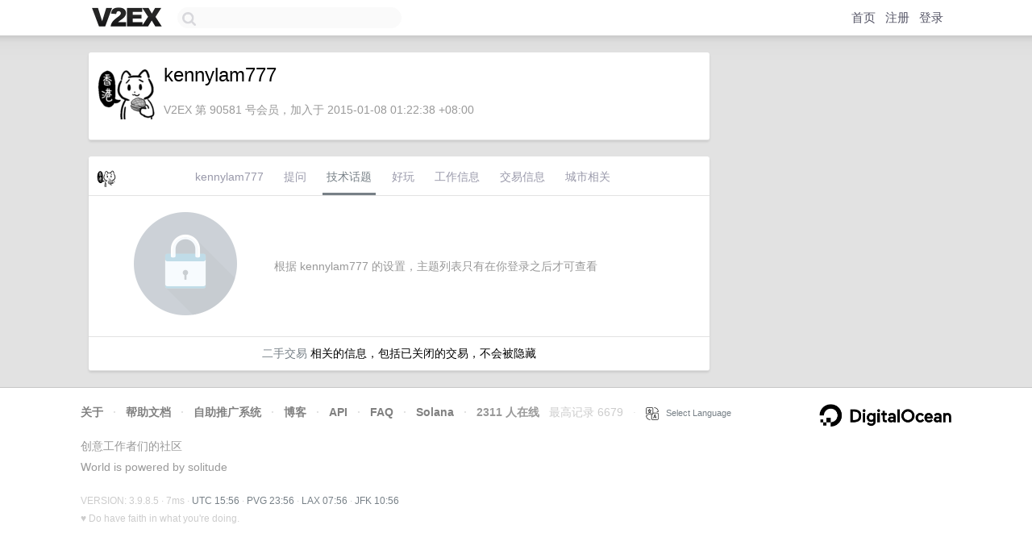

--- FILE ---
content_type: text/html; charset=utf-8
request_url: https://www.google.com/recaptcha/api2/aframe
body_size: 267
content:
<!DOCTYPE HTML><html><head><meta http-equiv="content-type" content="text/html; charset=UTF-8"></head><body><script nonce="pIoVC6BEnYHexqg8dw-3lA">/** Anti-fraud and anti-abuse applications only. See google.com/recaptcha */ try{var clients={'sodar':'https://pagead2.googlesyndication.com/pagead/sodar?'};window.addEventListener("message",function(a){try{if(a.source===window.parent){var b=JSON.parse(a.data);var c=clients[b['id']];if(c){var d=document.createElement('img');d.src=c+b['params']+'&rc='+(localStorage.getItem("rc::a")?sessionStorage.getItem("rc::b"):"");window.document.body.appendChild(d);sessionStorage.setItem("rc::e",parseInt(sessionStorage.getItem("rc::e")||0)+1);localStorage.setItem("rc::h",'1762790199173');}}}catch(b){}});window.parent.postMessage("_grecaptcha_ready", "*");}catch(b){}</script></body></html>